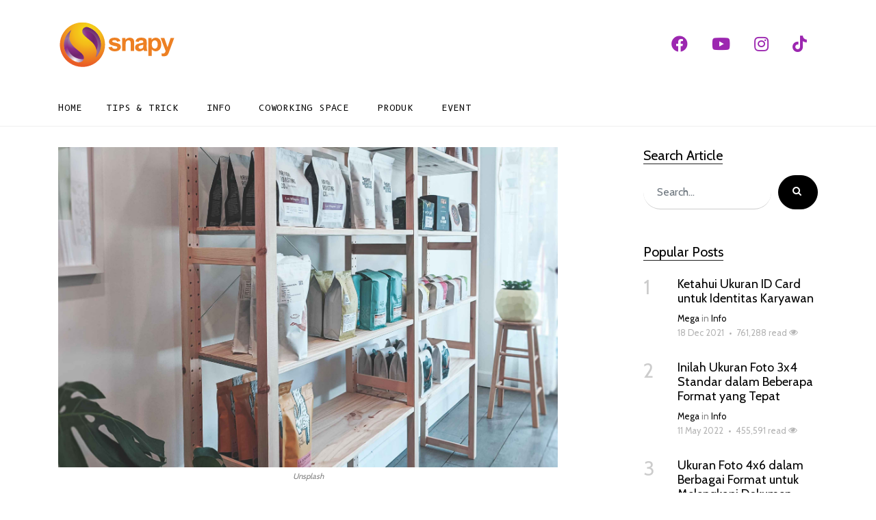

--- FILE ---
content_type: text/html; charset=UTF-8
request_url: https://snapy.co.id/artikel/desain-standing-pouch-sesuai-produk
body_size: 7645
content:
<!DOCTYPE html>
<html lang="en" prefix="og: http://ogp.me/ns# fb: http://ogp.me/ns/fb#">

<head>
    <meta charset="utf-8">
    <meta name="viewport" content="width=device-width, initial-scale=1, shrink-to-fit=no">
    <meta name="google-site-verification" content="3LsVLKDhPcK8k9jm7YbUdTA6TwQ6sloXb9DSKfgRZTc" />
    <meta name="facebook-domain-verification" content="xrxcuyqri2fvf3tetog5ik7tii8hak" />
    <meta name="Author" content="Snapy">
    <meta name="Homepage" content="https://snapy.co.id/">
    <meta name="description" content="Bagaimana membuat tampilan desain standing pouch sesuai dengan produk yang dijual? Yuk simak tips desain standing pouch sesuai produknya berikut ini!">
    <meta name="keywords" content="standing pouch, kemasan standing pouch, kemasan pouch, pouch makanan ringan, standing pouch keripik">

    <meta property="og:type" content="website" />
    <meta property="og:site_name" content="Artikel Snapy" />
    <meta property="og:site" content="https://snapy.co.id/" />
    <meta property="og:title" content="Desain Standing Pouch sesuai Produk Makanan yang Dijual" />
    <meta property="og:description" content="Bagaimana membuat tampilan desain standing pouch sesuai dengan produk yang dijual? Yuk simak tips desain standing pouch sesuai produknya berikut ini!" />
    <meta property="og:url" content="https://snapy.co.id/artikel/desain-standing-pouch-sesuai-produk" />
    <meta property="og:image" content="https://snapy.co.id/gambar/artikel/desain-standing-pouch.jpg" />

    <link rel="canonical" href="https://snapy.co.id/artikel/desain-standing-pouch-sesuai-produk">

    <title>Desain Standing Pouch sesuai Produk Makanan yang Dijual</title>

    <!-- Favicons -->
    <link href="https://snapy.co.id/assets/assets_artikel/img/logo/icon-snapy.svg" rel="icon">
    <link href="https://snapy.co.id/assets/assets_artikel/img/logo/apple-touch-icon.png" rel="apple-touch-icon">

    <!-- Font -->
    <link rel="stylesheet" href="https://cdnjs.cloudflare.com/ajax/libs/font-awesome/5.15.4/css/all.min.css" integrity="sha512-1ycn6IcaQQ40/MKBW2W4Rhis/DbILU74C1vSrLJxCq57o941Ym01SwNsOMqvEBFlcgUa6xLiPY/NS5R+E6ztJQ==" crossorigin="anonymous" referrerpolicy="no-referrer" />

    <link rel="stylesheet" href="https://cdnjs.cloudflare.com/ajax/libs/font-awesome/4.7.0/css/font-awesome.min.css">
    <link rel="stylesheet" href="https://fonts.googleapis.com/css?family=B612+Mono|Cabin:400,700&display=swap">
    <link rel="stylesheet" href="https://snapy.co.id/assets/assets_artikel/fonts/icomoon/style.css">
    <link rel="stylesheet" href="https://snapy.co.id/assets/assets_artikel/fonts/flaticon/font/flaticon.css">


    <!-- CSS -->
    <link rel="stylesheet" href="https://snapy.co.id/assets/assets_artikel/css/bootstrap.min.css">
    <link rel="stylesheet" href="https://snapy.co.id/assets/assets_artikel/css/jquery-ui.css">
    <link rel="stylesheet" href="https://snapy.co.id/assets/assets_artikel/css/owl.carousel.min.css">
    <link rel="stylesheet" href="https://snapy.co.id/assets/assets_artikel/css/owl.theme.default.min.css">
    <link rel="stylesheet" href="https://snapy.co.id/assets/assets_artikel/css/owl.theme.default.min.css">
    <link rel="stylesheet" href="https://snapy.co.id/assets/assets_artikel/css/jquery.fancybox.min.css">
    <link rel="stylesheet" href="https://snapy.co.id/assets/assets_artikel/css/bootstrap-datepicker.css">
    <link rel="stylesheet" href="https://snapy.co.id/assets/assets_artikel/css/aos.css">
    <link rel="stylesheet" href="https://snapy.co.id/assets/assets_artikel/css/jquery.mb.YTPlayer.min.css" media="all" type="text/css">

    <!-- Custom CSS -->
    <link rel="stylesheet" href="https://snapy.co.id/assets/assets_artikel/css/style.css">
</head>

<body data-spy="scroll" data-target=".site-navbar-target" data-offset="300">

    <div class="site-wrap">

        <div class="site-mobile-menu site-navbar-target">
            <div class="site-mobile-menu-header">
                <div class="site-mobile-menu-close mt-3">
                    <span class="icon-close2 js-menu-toggle"></span>
                </div>
            </div>
            <div class="site-mobile-menu-body"></div>
        </div>

        <div class="header-top">

            <div class="container">
                <div class="row align-items-center">
                    <div class="col-12 col-lg-6 d-flex">
                        <a href="https://snapy.co.id/artikel" class="site-logo">
                            <img src="https://snapy.co.id/assets/assets_artikel/img/logo/logo-snapy.svg" alt="Logo">
                        </a>
                        <a href="#" class="ml-auto d-inline-block d-lg-none site-menu-toggle js-menu-toggle text-black"><span class="icon-menu h3"></span></a>
                    </div>

                    <div class="col-12 col-lg-6 ml-auto d-flex">
                        <div class="ml-md-auto top-social d-none d-lg-inline-block">
                                                        <a href="https://www.facebook.com/SnapyOfficial" class="d-inline-block p-3"><span style="font-size: 24px;color: #9C27B0" class="fab fa-facebook"></span></a>
                            <a href="https://www.youtube.com/@SnapyOfficial" class="d-inline-block p-3"><span style="font-size: 24px;color: #9C27B0" class="fab fa-youtube"></span></a>
                            <a href="https://www.instagram.com/snapyofficial/" class="d-inline-block p-3"><span style="font-size: 24px;color: #9C27B0" class="fab fa-instagram"></span></a>
                            <a href="https://vt.tiktok.com/ZSJMjQJu3/" class="d-inline-block p-3"><span style="font-size: 24px;color: #9C27B0" class="fab fa-tiktok"></span></a>
                                                    </div>

                    </div>
                    <div class="col-6 d-block d-lg-none text-right">

                    </div>
                </div>
            </div>

            <div class="site-navbar py-2 js-sticky-header site-navbar-target d-none pl-0 d-lg-block" role="banner">
                <div class="container">
                    <div class="d-flex align-items-center">
                        <div class="mr-auto">
                            <nav class="site-navigation position-relative text-right" role="navigation">
                                <ul class="site-menu main-menu js-clone-nav mr-auto d-none pl-0 d-lg-block">

                                    <li class="active">
                                        <a href="https://snapy.co.id/artikel" class="nav-link text-left">Home</a>
                                    </li>

                                                                        <li>
                                        <a href="https://snapy.co.id/artikel/kategori/tips-trick" class="nav-link text-left">Tips & Trick</a>
                                    </li>
                                                                        <li>
                                        <a href="https://snapy.co.id/artikel/kategori/info" class="nav-link text-left">Info</a>
                                    </li>
                                                                        <li>
                                        <a href="https://snapy.co.id/artikel/kategori/coworking-space" class="nav-link text-left">Coworking Space</a>
                                    </li>
                                                                        <li>
                                        <a href="https://snapy.co.id/artikel/kategori/produk" class="nav-link text-left">Produk</a>
                                    </li>
                                                                        <li>
                                        <a href="https://snapy.co.id/artikel/kategori/event" class="nav-link text-left">Event</a>
                                    </li>
                                                                    </ul>
                            </nav>
                        </div>
                    </div>
                </div>
            </div>

        </div><div class="site-section">
    <div class="container mt-3">
        <div class="row">
            <div class="col-lg-8 single-content">
                                                                <br>
                <p class="mb-4" style="text-align: center;">
                    <img src="https://snapy.co.id/gambar/artikel/desain-standing-pouch.jpg" alt="Image" class="img-fluid">
                    <br>
                    <small>
                        <font style="color:gray;"><em>Unsplash </em></font>
                    </small>
                </p>
                <h1 class="mb-4">
                    Desain Standing Pouch yang Menarik sesuai Produk Makanan yang Dijual                </h1>
                <div class="post-meta d-flex mb-3">
                    <div class="vcard">
                        <span class="d-block"><a href="#">Mega</a> in <a href="#">Tips & Trick</a></span>
                        <span class="date-read">21 Jun 2022 <span class="mx-1">&bullet;</span> 1,988 read <span class="icon-eye"></span></span>
                    </div>
                </div>

                <p>Standing pouch merupakan salah satu produk kemasan yang banyak dicari oleh penjual. Berbagai jenis standing pouch tersedia yang bisa dimanfaatkan untuk banyaknya pilihan produk. Mulai dari bubuk kopi, makanan ringan, hingga kemasan susu dengan tutup zipper yang kuat.&nbsp;</p>

<p>Selain tersedia dalam berbagai pilihan jenis, terdapat pula <a href="https://snapy.co.id/artikel/berikut-ukuran-dan-harga-standing-pouch-terbaru" target="_blank">ukuran standing pouch</a> yang berbeda-beda. Tentunya disesuaikan dengan ukuran dan berat produk yang dijual. Untuk itu, maka beberapa hal perlu diperhatikan sebelum membuat desain standing pouch yang menarik.</p>

<p>Tampilan visual yang menarik ketika pertama kali dipakai membuat standing pouch harus dibuat dengan unik dan beda. Biasanya kemasan standing pouch tersebut mewakili brand atau produk yang dijual dengan desain yang tak berbeda jauh.</p>

<p>Lalu, bagaimana tampilan desain <a href="https://snapy.co.id/produk/standing-pouch" target="_blank">standing pouch</a> untuk setiap produk yang dijual? Yuk simak informasinya di sini!</p>

<h2>1. Standing pouch keripik</h2>

<p>Penggunaan standing pouch banyak dipakai untuk produk keripik atau makanan ringan. Daripada membuat tampilan desain yang polos, kamu bisa membuat kemasan pouch yang menarik dna unik. Meskipun produk keripik memiliki potensi pasar yang luas, bukan berarti kamu menyepelekan penggunaan desain standing pouch.</p>

<p>Untuk membuat standing pouch yang menarik, kamu bisa menambahkan ilustrasi produk makanan yang cukup. Misalnya kamu menjual keripik singkong. Maka kamu bisa menambahkan ilustrasi keripik singkong pada desainnya untuk membuatnya menarik. Selain itu, padukan dengan warna cerah seperti oranye dan hitam untuk membuat konsumen penasaran.</p>

<h2>2. Standing pouch almond (kacang-kacangan)</h2>

<p>Selain pouch makanan ringan, beberapa makanan kacang-kacangan juga sudah banyak menggunakan kemasan pouch. Biasanya <a href="https://snapy.co.id/artikel/beda-produk-akan-beda-jenis-standing-pouchnya-lho-yuk-kenali-jenis-jenis-standing-pouch-berikut" target="_blank">jenis standing pouch</a> yang dipakai menggunakan jenis window yang mempercantik kemasan.&nbsp;</p>

<p>Dengan fitur window di kemasan pouch akan memperlihatkan bentuk dan warna produk di dalamnya. Setelah melihat sedikit produk, konsumen akan menaruh kepercayaan dan kualitas produk akan naik.</p>

<h2>3. Standing pouch kopi</h2>

<p>Menggunakan standing pouch tak selalu menggunakan warna yang cerah. Meskipun dianjurkan, pembuat <a href="https://snapy.co.id/produk/standing-pouch" target="_blank">desain standing pouch</a> juga harus mengikuti ciri khas produk dan brand tersebut. Beberapa kemasan full color tak selalu harus menggunakan banyak elemen dan warna.</p>

<p>Misalnya pada desain kemasan abon atau kopi yang dijual. Biasanya kemasan ini menggunakan wanra gelap atau netral yang mencerminkan produk tersebut. Tampilan visual ini dapat dibuat minimales dengan warna yang cenderung gelap.</p>

<h2>4. Standing pouch makanan siap saji</h2>

<p>Dalam setiap kemasan <a href="https://snapy.co.id/produk/standing-pouch" target="_blank">pouch makanan ringan</a>, tampilan visual yang menggugah akan membuat siapa saja penasaran dan mencoba produk tersebut. Produsen perlu membuat desain yang mencantumkan gambar produk yang menarik agar konsumen melirik produk yang mereka jual.</p>

<p>Misalnya pada kemasan produk sambal goreng. Konsumen akan lebih tertarik jika produsen menambahkan visual sambal goreng yang terlihat jelas dan menggoda. Apalagi jika ada dominasi warna merah yang menunjukkan warna citra sambal. Tambahkan juga bagian belakang kemasan dengan cara pemanasan dan penyajian yang akan memudahkan konsumen.</p>

<h2>5. Standing pouch produk herbal</h2>

<p>Umumnya produk herbal tidak terlalu banyak dibeli orang karena rasanya yang pahit dan tidka enak. Untuk itu, agar konsumen tertarik, kamu bisa membuat kemasan produk yang lebih eye catching. Tujuannya untuk membuat pasarnya lebih luas, terutama untuk anak-anak muda.</p>

<p>Misalnya produk herbal minuman sehat yang terbuat dari rempah-rempah herbal dibuat dengan clear dan visual rempah yang jelas. Warna oranye dapat menjadi pilihan untuk mendapatkan kemasan yang menarik. Berikan pula informasi produk yang ringkas dan jelas.</p>

<p>Itulah beberapa contoh dan tips membuat desain produk standing pouch sesuai dengan produk yang dijual. Jika kamu mencari tempat pembuatan standing pouch yang menarik dan unik, kamu bisa kunjungi percetakan Snapy atau melihat produk <a href="https://snapy.co.id/produk/standing-pouch" target="_blank">standing pouch</a>.</p>
                
                <div class="d-flex justify-content-center">
                    <a href="https://wa.me/6285388881234" target="_blank" id="chat_click" class="btn btn-success px-4"
                        style="letter-spacing: normal"><span class="icon-whatsapp"> Tanya Apa Saja Di Sini!</a>
                </div>

                <div class="pt-3">
                    <p>Categories: <a href="https://snapy.co.id/artikel/kategori/tips-trick">Tips & Trick</a></p>
                </div>

                <div class="pt-1">
                    <p><button class="button-share">Share </button>
                        <a href="http://www.facebook.com/sharer.php?u=https://snapy.co.id/artikel/desain-standing-pouch-sesuai-produk" target="_blank"><button class="button-share"><span class="icon-facebook"></span></button></a>

                        <a target="_blank" href="https://api.whatsapp.com/send?text=https://snapy.co.id/artikel/desain-standing-pouch-sesuai-produk"><button class="button-share"><span class="icon-whatsapp"></span></button></a>

                        <a target="_blank" href="http://twitter.com/share?text=Visit the link &url=https://snapy.co.id/artikel/desain-standing-pouch-sesuai-produk"><button class="button-share"><span class="icon-twitter"></span></button></a>

                        <a target="_blank" href="http://www.linkedin.com/shareArticle?mini=true&url=https://snapy.co.id/artikel/desain-standing-pouch-sesuai-produk"><button class="button-share"><span class="icon-linkedin"></span></button></a>

                        <a target="_blank" href="http://pinterest.com/pin/create/button/?url=https://snapy.co.id/artikel/desain-standing-pouch-sesuai-produk"><button class="button-share"><span class="icon-pinterest"></span></button></a>

                        <button class="button-share" onclick="copyToClipboard('#p1')"><span class="icon-share2"></span></button>
                    <p style="visibility: hidden;" id="p1">https://snapy.co.id/artikel/desain-standing-pouch-sesuai-produk</p>
                    </p>
                </div>
                <script type="text/javascript">
                function copyToClipboard(element) {
                    var $temp = $("<input>");
                    $("body").append($temp);
                    $temp.val($(element).text()).select();
                    document.execCommand("copy");
                    $temp.remove();
                    alert("Link Copied!");
                }
                </script>
                <script type="application/ld+json">
                {
                    "@context": "https://schema.org",
                    "@type": "BlogPosting",
                    "headline": "Desain Standing Pouch yang Menarik sesuai Produk Makanan yang Dijual",
                    "alternativeHeadline": "Desain Standing Pouch yang Menarik sesuai Produk Makanan yang Dijual",
                    "image": "https://snapy.co.id/admin-content/gambar/artikel/desain-standing-pouch.jpg",
                    "editor": "Mega",
                    "genre": "search engine optimization",
                    "keywords": "standing pouch, kemasan standing pouch, kemasan pouch, pouch makanan ringan, standing pouch keripik",
                    "publisher": "SNAPY",
                    "url": "https://snapy.co.id/artikel/desain-standing-pouch-sesuai-produk",
                    "datePublished": "21 Jun 2022",
                    "dateCreated": "21 Jun 2022",
                    "dateModified": "21 Jun 2022",
                    "description": "Get's Think Done",
                    "articleBody": "Standing pouch merupakan salah satu produk kemasan yang banyak dicari oleh penjual. Berbagai jeni",
                    "author": {
                        "@type": "Person",
                        "name": "Mega"
                    }
                }
                </script>
                            </div>
            <div class="col-lg-3 ml-auto">
                <br>
<div class="section-title">
    <h2 class="mb-3">Search Article</h2>
    <form action="https://snapy.co.id/artikel/search" method="post" accept-charset="utf-8">
    <!--form action="#" class="search-form d-inline-block"-->
    <div class="d-flex">
        <input type="text" class="form-control" name="cari" placeholder="Search..." aria-label="Search...">
        <button type="submit" class="btn btn-secondary"><span class="icon-search"></span></button>
    </div>
    </form>
</div>

<div class="section-title mb-3">
    <h2>Popular Posts</h2>
</div>

    <div class="trend-entry d-flex">
        <div class="number align-self-start">1</div>
        <div class="trend-contents">
            <h2><a href="https://snapy.co.id/artikel/ukuran-id-card">Ketahui Ukuran ID Card untuk Identitas Karyawan</a></h2>
            <div class="post-meta">
                <span class="d-block"><a href="#">Mega</a> in <a href="#">Info</a></span>
                <span class="date-read">18 Dec 2021 <span class="mx-1">&bullet;</span> 761,288 read <span class="icon-eye"></span></span>
            </div>
        </div>
    </div>
    <div class="trend-entry d-flex">
        <div class="number align-self-start">2</div>
        <div class="trend-contents">
            <h2><a href="https://snapy.co.id/artikel/ukuran-foto-3x4-dalam-berbagai-format">Inilah Ukuran Foto 3x4 Standar dalam Beberapa Format yang Tepat</a></h2>
            <div class="post-meta">
                <span class="d-block"><a href="#">Mega</a> in <a href="#">Info</a></span>
                <span class="date-read">11 May 2022 <span class="mx-1">&bullet;</span> 455,591 read <span class="icon-eye"></span></span>
            </div>
        </div>
    </div>
    <div class="trend-entry d-flex">
        <div class="number align-self-start">3</div>
        <div class="trend-contents">
            <h2><a href="https://snapy.co.id/artikel/ukuran-foto-4x6">Ukuran Foto 4x6 dalam Berbagai Format untuk Melengkapi Dokumen Resmi!</a></h2>
            <div class="post-meta">
                <span class="d-block"><a href="#">Mega</a> in <a href="#">Info</a></span>
                <span class="date-read">5 Sep 2022 <span class="mx-1">&bullet;</span> 419,444 read <span class="icon-eye"></span></span>
            </div>
        </div>
    </div>
    <div class="trend-entry d-flex">
        <div class="number align-self-start">4</div>
        <div class="trend-contents">
            <h2><a href="https://snapy.co.id/artikel/ukuran-banner">Beda Jenis, Beda Ukuran, lho! Inilah Berbagai Ukuran Banner sesuai Kebutuhan</a></h2>
            <div class="post-meta">
                <span class="d-block"><a href="#">Mega</a> in <a href="#">Info</a></span>
                <span class="date-read">24 Nov 2021 <span class="mx-1">&bullet;</span> 220,391 read <span class="icon-eye"></span></span>
            </div>
        </div>
    </div>
    <div class="trend-entry d-flex">
        <div class="number align-self-start">5</div>
        <div class="trend-contents">
            <h2><a href="https://snapy.co.id/artikel/ukuran-kartu-nama-yang-banyak-digunakan">Ukuran Kartu Nama Yang Banyak Digunakan </a></h2>
            <div class="post-meta">
                <span class="d-block"><a href="#">Bayu</a> in <a href="#">Info</a></span>
                <span class="date-read">28 Apr 2021 <span class="mx-1">&bullet;</span> 194,277 read <span class="icon-eye"></span></span>
            </div>
        </div>
    </div>
            </div>
        </div>
    </div>
</div><!-- FOOTER -->
<div class="site-section subscribe bg-light">
    <div class="container">
        <form action="#" class="row" style="text-align: center;">
            <div class="col-md-4 mr-auto">
                <h2>Contact Us</h2>
                <p style="color: #FF9800;">Jl. Martimbang Raya No.31<br>
                    RT.3/RW.5 Kebayoran Baru<br>
                    Jakarta Selatan - 12120<br>
                    DKI Jakarta, Indonesia<br>
                    Tel: 0853 8888 1234
                </p>
            </div>
            <div class="col-md-4 mr-auto">
                <h2>Outlet Snapy</h2>
                <p>
                                        <a href="https://snapy.co.id/branch/snapy-gandaria">Snapy Gandaria</a><br>
                                        <a href="https://snapy.co.id/branch/snapy-benhil">Snapy Benhil</a><br>
                                        <a href="https://snapy.co.id/branch/snapy-bintaro-1">Snapy Bintaro 3</a><br>
                                        <a href="https://snapy.co.id/branch/snapy-kelapa-gading">Snapy Kelapa Gading</a><br>
                                        <a href="https://snapy.co.id/branch/outlet">more...</a>
                </p>
            </div>
            <div class="col-md-4 ml-auto">
                <h2>Visit Us</h2>
                <p>
                    <a href="https://www.snapy.id/">Web Store</a><br>
                    <a href="https://snapy.co.id/branch">Branch</a><br>
                    <a href="https://www.snapy.id/foto/products/">Photobook</a><br>
                    <a href="https://snapy.co.id/pop-hitz">Floor Display</a><br>
                    <a href="https://snapy.co.id/franchise">Snapy Franchise</a>
                </p>
            </div>
        </form>
    </div>
</div>

<div class="footer bg-dark my-0">
    <div class="container">
        <div class="row">
            <div class="col-12">
                <div class="copyright mt-3 text-white">
                    <p>
                        Copyright &copy;<script>
                        document.write(new Date().getFullYear());
                        </script> All rights reserved
                    </p>
                </div>
            </div>
        </div>
    </div>
</div>


</div>
<!-- .site-wrap -->


<!-- loader -->
<div id="loader" class="show fullscreen">
    <svg class="circular" width="48px" height="48px">
        <circle class="path-bg" cx="24" cy="24" r="22" fill="none" stroke-width="4" stroke="#eeeeee" />
        <circle class="path" cx="24" cy="24" r="22" fill="none" stroke-width="4" stroke-miterlimit="10" stroke="#ff5e15" />
    </svg>
</div>

<script src="https://snapy.co.id/assets/assets_artikel/js/jquery-3.3.1.min.js"></script>
<script src="https://snapy.co.id/assets/assets_artikel/js/jquery-migrate-3.0.1.min.js"></script>
<script src="https://snapy.co.id/assets/assets_artikel/js/jquery-ui.js"></script>
<script src="https://snapy.co.id/assets/assets_artikel/js/popper.min.js"></script>
<script src="https://snapy.co.id/assets/assets_artikel/js/bootstrap.min.js"></script>
<script src="https://snapy.co.id/assets/assets_artikel/js/owl.carousel.min.js"></script>
<script src="https://snapy.co.id/assets/assets_artikel/js/jquery.stellar.min.js"></script>
<script src="https://snapy.co.id/assets/assets_artikel/js/jquery.countdown.min.js"></script>
<script src="https://snapy.co.id/assets/assets_artikel/js/bootstrap-datepicker.min.js"></script>
<script src="https://snapy.co.id/assets/assets_artikel/js/jquery.easing.1.3.js"></script>
<script src="https://snapy.co.id/assets/assets_artikel/js/aos.js"></script>
<script src="https://snapy.co.id/assets/assets_artikel/js/jquery.fancybox.min.js"></script>
<script src="https://snapy.co.id/assets/assets_artikel/js/jquery.sticky.js"></script>
<script src="https://snapy.co.id/assets/assets_artikel/js/jquery.mb.YTPlayer.min.js"></script>

<script src="https://snapy.co.id/assets/assets_artikel/js/main.js"></script>

<!-- Google tag (gtag.js) -->
<script async src="https://www.googletagmanager.com/gtag/js?id=G-7TQRFWWN4C"></script>
<script>
  window.dataLayer = window.dataLayer || [];
  function gtag(){dataLayer.push(arguments);}
  gtag('js', new Date());

  gtag('config', 'G-7TQRFWWN4C');
</script>

<!-- Google tag (gtag.js) advertsnp -->
<script async src="https://www.googletagmanager.com/gtag/js?id=G-J60MSLCHJ3"></script>
<script>
  window.dataLayer = window.dataLayer || [];
  function gtag(){dataLayer.push(arguments);}
  gtag('js', new Date());

  gtag('config', 'G-J60MSLCHJ3');
</script>

<!-- Google Tag Manager -->
<script>(function(w,d,s,l,i){w[l]=w[l]||[];w[l].push({'gtm.start':
new Date().getTime(),event:'gtm.js'});var f=d.getElementsByTagName(s)[0],
j=d.createElement(s),dl=l!='dataLayer'?'&l='+l:'';j.async=true;j.src=
'https://www.googletagmanager.com/gtm.js?id='+i+dl;f.parentNode.insertBefore(j,f);
})(window,document,'script','dataLayer','GTM-T7T82L5X');</script>
<!-- End Google Tag Manager -->

<!-- Google Tag Manager (noscript) -->
<noscript><iframe src="https://www.googletagmanager.com/ns.html?id=GTM-T7T82L5X"
height="0" width="0" style="display:none;visibility:hidden"></iframe></noscript>
<!-- End Google Tag Manager (noscript) -->


<script>
  window.fbAsyncInit = function() {
    FB.init({
      appId      : '{your-app-id}',
      cookie     : true,
      xfbml      : true,
      version    : '{api-version}'
    });
      
    FB.AppEvents.logPageView();   
      
  };

  (function(d, s, id){
     var js, fjs = d.getElementsByTagName(s)[0];
     if (d.getElementById(id)) {return;}
     js = d.createElement(s); js.id = id;
     js.src = "https://connect.facebook.net/en_US/sdk.js";
     fjs.parentNode.insertBefore(js, fjs);
   }(document, 'script', 'facebook-jssdk'));
</script>
</body>

</html>

--- FILE ---
content_type: text/css
request_url: https://snapy.co.id/assets/assets_artikel/css/style.css
body_size: 5130
content:
/* Base */

html {
    overflow-x: hidden;
}

body {
    line-height: 1.7;
    color: gray;
    font-weight: 300;
    font-size: .9rem;
}

::-moz-selection {
    background: #000;
    color: #fff;
}

::selection {
    background: #000;
    color: #fff;
}

a {
    color: #FF9800;
    -webkit-transition: .3s all ease;
    -o-transition: .3s all ease;
    transition: .3s all ease;
}

a:hover {
    text-decoration: none;
}

h1,
h2,
h3,
h4,
h5,
.h1,
.h2,
.h3,
.h4,
.h5 {
    font-family: "Cabin", -apple-system, BlinkMacSystemFont, "Segoe UI", Roboto, "Helvetica Neue", Arial, sans-serif, "Apple Color Emoji", "Segoe UI Emoji", "Segoe UI Symbol", "Noto Color Emoji";
}

.page-banner {
    position: relative;
    margin-top: 16px;
    margin-bottom: 16px;
    height: 250px;
    background-color: #F6F5FC;
    color: #645F88;
    border-radius: 30px;
}

.border-2 {
    border-width: 2px;
}

.text-black {
    color: #000 !important;
}

.bg-black {
    background: #000 !important;
}

.color-black-opacity-5 {
    color: rgba(0, 0, 0, 0.5);
}

.color-white-opacity-5 {
    color: rgba(255, 255, 255, 0.5);
}

.site-wrap:before {
    display: none;
    -webkit-transition: .3s all ease-in-out;
    -o-transition: .3s all ease-in-out;
    transition: .3s all ease-in-out;
    background: rgba(0, 0, 0, 0.6);
    content: "";
    position: absolute;
    z-index: 2000;
    top: 0;
    left: 0;
    right: 0;
    bottom: 0;
    opacity: 0;
    visibility: hidden;
}

.offcanvas-menu .site-wrap {
    height: 100%;
    width: 100%;
    z-index: 2;
}

.offcanvas-menu .site-wrap:before {
    opacity: 1;
    visibility: visible;
}

.line-height-1 {
    line-height: 1 !important;
}

.bg-black {
    background: #000;
}

.site-section {
    padding: 2.5em 0;
}

@media (min-width: 768px) {
    .site-section {
        padding: 3em 0;
    }
}

.site-section.site-section-sm {
    padding: 4em 0;
}

.site-section-heading {
    padding-bottom: 20px;
    margin-bottom: 0px;
    position: relative;
    font-size: 2.5rem;
}

@media (min-width: 768px) {
    .site-section-heading {
        font-size: 3rem;
    }
}

.border-top {
    border-top: 1px solid #edf0f5 !important;
}

.bg-text-line {
    display: inline;
    background: #000;
    -webkit-box-shadow: 20px 0 0 #000, -20px 0 0 #000;
    box-shadow: 20px 0 0 #000, -20px 0 0 #000;
}

.text-white-opacity-05 {
    color: rgba(255, 255, 255, 0.5);
}

.text-black-opacity-05 {
    color: rgba(0, 0, 0, 0.5);
}

.hover-bg-enlarge {
    overflow: hidden;
    position: relative;
}

@media (max-width: 991.98px) {
    .hover-bg-enlarge {
        height: auto !important;
    }
}

.hover-bg-enlarge>div {
    -webkit-transform: scale(1);
    -ms-transform: scale(1);
    transform: scale(1);
    -webkit-transition: .8s all ease-in-out;
    -o-transition: .8s all ease-in-out;
    transition: .8s all ease-in-out;
}

.hover-bg-enlarge:hover>div,
.hover-bg-enlarge:focus>div,
.hover-bg-enlarge:active>div {
    -webkit-transform: scale(1.2);
    -ms-transform: scale(1.2);
    transform: scale(1.2);
}

@media (max-width: 991.98px) {
    .hover-bg-enlarge .bg-image-md-height {
        height: 300px !important;
    }
}

.bg-image {
    background-size: cover;
    background-position: center center;
    background-repeat: no-repeat;
    background-attachment: fixed;
}

.bg-image.overlay {
    position: relative;
}

.bg-image.overlay:after {
    position: absolute;
    content: "";
    top: 0;
    left: 0;
    right: 0;
    bottom: 0;
    z-index: 0;
    width: 100%;
    background: rgba(0, 0, 0, 0.7);
}

.bg-image>.container {
    position: relative;
    z-index: 1;
}

@media (max-width: 991.98px) {
    .img-md-fluid {
        max-width: 100%;
    }
}

@media (max-width: 991.98px) {
    .display-1,
    .display-3 {
        font-size: 3rem;
    }
}

.play-single-big {
    width: 90px;
    height: 90px;
    display: inline-block;
    border: 2px solid #fff;
    color: #fff !important;
    border-radius: 50%;
    position: relative;
    -webkit-transition: .3s all ease-in-out;
    -o-transition: .3s all ease-in-out;
    transition: .3s all ease-in-out;
}

.play-single-big>span {
    font-size: 50px;
    position: absolute;
    top: 50%;
    left: 50%;
    -webkit-transform: translate(-40%, -50%);
    -ms-transform: translate(-40%, -50%);
    transform: translate(-40%, -50%);
}

.play-single-big:hover {
    width: 120px;
    height: 120px;
}

.overlap-to-top {
    margin-top: -150px;
}

.ul-check {
    margin-bottom: 50px;
}

.ul-check li {
    position: relative;
    padding-left: 35px;
    margin-bottom: 15px;
    line-height: 1.5;
}

.ul-check li:before {
    left: 0;
    font-size: 20px;
    top: -.3rem;
    font-family: "icomoon";
    content: "\e5ca";
    position: absolute;
}

.ul-check.white li:before {
    color: #fff;
}

.ul-check.success li:before {
    color: #8bc34a;
}

.ul-check.primary li:before {
    color: #8bc34a;
}

.select-wrap,
.wrap-icon {
    position: relative;
}

.select-wrap .icon,
.wrap-icon .icon {
    position: absolute;
    right: 10px;
    top: 50%;
    -webkit-transform: translateY(-50%);
    -ms-transform: translateY(-50%);
    transform: translateY(-50%);
    font-size: 22px;
}

.select-wrap select,
.wrap-icon select {
    -webkit-appearance: none;
    -moz-appearance: none;
    appearance: none;
    width: 100%;
}


/* Navbar */

.site-logo {
    font-size: 2rem;
    color: #000;
}

.site-navbar {
    margin-bottom: 0px;
    z-index: 1999;
    width: 100%;
    background: #fff;
    font-family: "B612 Mono", monospace;
}

.site-navbar .site-navigation.border-bottom {
    border-bottom: 1px solid #f3f3f4 !important;
}

.site-navbar .site-navigation .site-menu {
    margin-left: 0;
    padding-left: 0;
    margin-bottom: 0;
}

.site-navbar .site-navigation .site-menu .active>a {
    color: #000;
    display: inline-block;
    padding-left: 10px;
    padding-right: 10px;
}

.site-navbar .site-navigation .site-menu a {
    text-decoration: none !important;
    display: inline-block;
}

.site-navbar .site-navigation .site-menu>li {
    display: inline-block;
}

.site-navbar .site-navigation .site-menu>li:first-child>a {
    padding-left: 0;
}

.site-navbar .site-navigation .site-menu>li>a {
    text-transform: uppercase;
    font-size: .8rem;
    letter-spacing: .05rem;
    font-weight: 400;
    display: inline-block;
    text-decoration: none !important;
    color: #000;
}

.site-navbar .site-navigation .site-menu>li>a:hover {
    color: #000;
}

.site-navbar .site-navigation .site-menu .has-children {
    position: relative;
}

.site-navbar .site-navigation .site-menu .has-children>a {
    position: relative;
    padding-right: 20px;
}

.site-navbar .site-navigation .site-menu .has-children>a:before {
    position: absolute;
    content: "\e313";
    font-size: 16px;
    top: 50%;
    right: 0;
    -webkit-transform: translateY(-50%);
    -ms-transform: translateY(-50%);
    transform: translateY(-50%);
    font-family: 'icomoon';
}

.site-navbar .site-navigation .site-menu .has-children .dropdown {
    visibility: hidden;
    opacity: 0;
    top: 100%;
    position: absolute;
    text-align: left;
    border-top: 2px solid #000;
    -webkit-box-shadow: 0 2px 10px -2px rgba(0, 0, 0, 0.1);
    box-shadow: 0 2px 10px -2px rgba(0, 0, 0, 0.1);
    border-left: 1px solid #edf0f5;
    border-right: 1px solid #edf0f5;
    border-bottom: 1px solid #edf0f5;
    padding: 0px 0;
    margin-top: 20px;
    margin-left: 0px;
    background: #fff;
    -webkit-transition: 0.2s 0s;
    -o-transition: 0.2s 0s;
    transition: 0.2s 0s;
}

.site-navbar .site-navigation .site-menu .has-children .dropdown.arrow-top {
    position: absolute;
}

.site-navbar .site-navigation .site-menu .has-children .dropdown.arrow-top:before {
    bottom: 100%;
    left: 20%;
    border: solid transparent;
    content: " ";
    height: 0;
    width: 0;
    position: absolute;
    pointer-events: none;
}

.site-navbar .site-navigation .site-menu .has-children .dropdown.arrow-top:before {
    border-color: rgba(136, 183, 213, 0);
    border-bottom-color: #fff;
    border-width: 10px;
    margin-left: -10px;
}

.site-navbar .site-navigation .site-menu .has-children .dropdown a {
    font-size: 16px;
    text-transform: none;
    letter-spacing: normal;
    -webkit-transition: 0s all;
    -o-transition: 0s all;
    transition: 0s all;
    color: #343a40;
}

.site-navbar .site-navigation .site-menu .has-children .dropdown .active>a {
    color: #8bc34a !important;
}

.site-navbar .site-navigation .site-menu .has-children .dropdown>li {
    list-style: none;
    padding: 0;
    margin: 0;
    min-width: 200px;
}

.site-navbar .site-navigation .site-menu .has-children .dropdown>li>a {
    padding: 9px 20px;
    display: block;
}

.site-navbar .site-navigation .site-menu .has-children .dropdown>li>a:hover {
    background: #f4f5f9;
    color: #25262a;
}

.site-navbar .site-navigation .site-menu .has-children .dropdown>li.has-children>a:before {
    content: "\e315";
    right: 20px;
}

.site-navbar .site-navigation .site-menu .has-children .dropdown>li.has-children>.dropdown,
.site-navbar .site-navigation .site-menu .has-children .dropdown>li.has-children>ul {
    left: 100%;
    top: 0;
}

.site-navbar .site-navigation .site-menu .has-children .dropdown>li.has-children:hover>a,
.site-navbar .site-navigation .site-menu .has-children .dropdown>li.has-children:active>a,
.site-navbar .site-navigation .site-menu .has-children .dropdown>li.has-children:focus>a {
    background: #f4f5f9;
    color: #25262a;
}

.site-navbar .site-navigation .site-menu .has-children:hover>a,
.site-navbar .site-navigation .site-menu .has-children:focus>a,
.site-navbar .site-navigation .site-menu .has-children:active>a {
    color: #000;
}

.site-navbar .site-navigation .site-menu .has-children:hover,
.site-navbar .site-navigation .site-menu .has-children:focus,
.site-navbar .site-navigation .site-menu .has-children:active {
    cursor: pointer;
}

.site-navbar .site-navigation .site-menu .has-children:hover>.dropdown,
.site-navbar .site-navigation .site-menu .has-children:focus>.dropdown,
.site-navbar .site-navigation .site-menu .has-children:active>.dropdown {
    -webkit-transition-delay: 0s;
    -o-transition-delay: 0s;
    transition-delay: 0s;
    margin-top: 0px;
    visibility: visible;
    opacity: 1;
}

.site-navbar .site-navigation .site-menu.site-menu-dark>li>a {
    color: #000;
}

.site-mobile-menu {
    width: 300px;
    position: fixed;
    right: 0;
    z-index: 2000;
    padding-top: 20px;
    background: #fff;
    height: calc(100vh);
    -webkit-transform: translateX(110%);
    -ms-transform: translateX(110%);
    transform: translateX(110%);
    -webkit-box-shadow: -10px 0 20px -10px rgba(0, 0, 0, 0.1);
    box-shadow: -10px 0 20px -10px rgba(0, 0, 0, 0.1);
    -webkit-transition: .3s all ease-in-out;
    -o-transition: .3s all ease-in-out;
    transition: .3s all ease-in-out;
}

.offcanvas-menu .site-mobile-menu {
    -webkit-transform: translateX(0%);
    -ms-transform: translateX(0%);
    transform: translateX(0%);
}

.site-mobile-menu .site-mobile-menu-header {
    width: 100%;
    float: left;
    padding-left: 20px;
    padding-right: 20px;
}

.site-mobile-menu .site-mobile-menu-header .site-mobile-menu-close {
    float: right;
    margin-top: 8px;
}

.site-mobile-menu .site-mobile-menu-header .site-mobile-menu-close span {
    font-size: 30px;
    display: inline-block;
    padding-left: 10px;
    padding-right: 0px;
    line-height: 1;
    cursor: pointer;
    -webkit-transition: .3s all ease;
    -o-transition: .3s all ease;
    transition: .3s all ease;
}

.site-mobile-menu .site-mobile-menu-header .site-mobile-menu-close span:hover {
    color: #25262a;
}

.site-mobile-menu .site-mobile-menu-header .site-mobile-menu-logo {
    float: left;
    margin-top: 10px;
    margin-left: 0px;
}

.site-mobile-menu .site-mobile-menu-header .site-mobile-menu-logo a {
    display: inline-block;
    text-transform: uppercase;
}

.site-mobile-menu .site-mobile-menu-header .site-mobile-menu-logo a img {
    max-width: 70px;
}

.site-mobile-menu .site-mobile-menu-header .site-mobile-menu-logo a:hover {
    text-decoration: none;
}

.site-mobile-menu .site-mobile-menu-body {
    overflow-y: scroll;
    -webkit-overflow-scrolling: touch;
    position: relative;
    padding: 0 20px 20px 20px;
    height: calc(100vh - 52px);
    padding-bottom: 150px;
}

.site-mobile-menu .site-nav-wrap {
    padding: 0;
    margin: 0;
    list-style: none;
    position: relative;
}

.site-mobile-menu .site-nav-wrap a {
    padding: 10px 20px;
    display: block;
    position: relative;
    color: #212529;
}

.site-mobile-menu .site-nav-wrap a:hover {
    color: #8bc34a;
}

.site-mobile-menu .site-nav-wrap li {
    position: relative;
    display: block;
}

.site-mobile-menu .site-nav-wrap li.active>a {
    color: #8bc34a !important;
}

.site-mobile-menu .site-nav-wrap .arrow-collapse {
    position: absolute;
    right: 0px;
    top: 10px;
    z-index: 20;
    width: 36px;
    height: 36px;
    text-align: center;
    cursor: pointer;
    border-radius: 50%;
}

.site-mobile-menu .site-nav-wrap .arrow-collapse:hover {
    background: #f8f9fa;
}

.site-mobile-menu .site-nav-wrap .arrow-collapse:before {
    font-size: 12px;
    z-index: 20;
    font-family: "icomoon";
    content: "\f078";
    position: absolute;
    top: 50%;
    left: 50%;
    -webkit-transform: translate(-50%, -50%) rotate(-180deg);
    -ms-transform: translate(-50%, -50%) rotate(-180deg);
    transform: translate(-50%, -50%) rotate(-180deg);
    -webkit-transition: .3s all ease;
    -o-transition: .3s all ease;
    transition: .3s all ease;
}

.site-mobile-menu .site-nav-wrap .arrow-collapse.collapsed:before {
    -webkit-transform: translate(-50%, -50%);
    -ms-transform: translate(-50%, -50%);
    transform: translate(-50%, -50%);
}

.site-mobile-menu .site-nav-wrap>li {
    display: block;
    position: relative;
    float: left;
    width: 100%;
}

.site-mobile-menu .site-nav-wrap>li>a {
    padding-left: 20px;
    font-size: 20px;
}

.site-mobile-menu .site-nav-wrap>li>ul {
    padding: 0;
    margin: 0;
    list-style: none;
}

.site-mobile-menu .site-nav-wrap>li>ul>li {
    display: block;
}

.site-mobile-menu .site-nav-wrap>li>ul>li>a {
    padding-left: 40px;
    font-size: 16px;
}

.site-mobile-menu .site-nav-wrap>li>ul>li>ul {
    padding: 0;
    margin: 0;
}

.site-mobile-menu .site-nav-wrap>li>ul>li>ul>li {
    display: block;
}

.site-mobile-menu .site-nav-wrap>li>ul>li>ul>li>a {
    font-size: 16px;
    padding-left: 60px;
}

.site-mobile-menu .site-nav-wrap[data-class="social"] {
    float: left;
    width: 100%;
    margin-top: 30px;
    padding-bottom: 5em;
}

.site-mobile-menu .site-nav-wrap[data-class="social"]>li {
    width: auto;
}

.site-mobile-menu .site-nav-wrap[data-class="social"]>li:first-child a {
    padding-left: 15px !important;
}

.sticky-wrapper {
    position: absolute;
    z-index: 100;
    width: 100%;
    background: #fff;
}

@media (max-width: 991.98px) {
    .sticky-wrapper {
        display: none;
    }
}

.sticky-wrapper+.site-blocks-cover {
    margin-top: 96px;
}

.sticky-wrapper .site-navbar {
    -webkit-transition: .3s all ease;
    -o-transition: .3s all ease;
    transition: .3s all ease;
    border-bottom: 1px solid #efefef;
}

.sticky-wrapper .site-navbar .site-logo a {
    color: #000;
}

.sticky-wrapper .site-navbar .site-menu>li {
    display: inline-block;
}

.sticky-wrapper .site-navbar .site-menu>li.active>a {
    color: #000;
}

.sticky-wrapper.is-sticky .site-navbar .site-logo a {
    color: #000;
}

.sticky-wrapper.is-sticky .site-navbar .site-menu>li {
    display: inline-block;
}

.sticky-wrapper.is-sticky .site-navbar .site-menu>li>a {
    display: inline-block;
    text-decoration: none !important;
}

.sticky-wrapper.is-sticky .site-navbar .site-menu>li>a:hover {
    color: #000;
}

.sticky-wrapper.is-sticky .site-navbar .site-menu>li>a.active:after {
    background: #8bc34a;
}

.sticky-wrapper.is-sticky .site-navbar .site-menu>li.active>a {
    color: #000;
}

.sticky-wrapper .shrink {
    padding-top: 10px !important;
    padding-bottom: 10px !important;
}


/* Blocks */

.intro-section {
    background-size: cover;
    position: relative;
}

.intro-section,
.intro-section .container .row {
    height: 100vh;
    min-height: 700px;
}

.intro-section.innerpage,
.intro-section.innerpage .container .row {
    height: 75vh;
    min-height: 500px;
}

.intro-section:before {
    content: "";
    position: absolute;
    height: 100%;
    width: 100%;
    background: #222;
    opacity: .3;
    border-bottom-right-radius: 0px;
    background-size: cover;
    background-position: center;
    background-repeat: no-repeat;
}

@media (max-width: 991.98px) {
    .intro-section:before {
        width: 100%;
    }
}

.intro-section h1 {
    font-size: 3rem;
    font-weight: 300;
    color: #fff;
}

.intro-section h1 strong {
    font-weight: 700;
}

.intro-section p {
    color: #fff;
    font-size: 1.1rem;
}

.intro-section p a {
    color: #fff;
    text-decoration: underline;
}

.owl-slide-3,
.owl-slide,
.owl-style {
    position: relative;
}

.owl-slide-3 .owl-stage,
.owl-slide .owl-stage,
.owl-style .owl-stage {
    padding-top: 30px;
    padding-bottom: 30px;
}

.owl-slide-3 .owl-nav .owl-prev,
.owl-slide-3 .owl-nav .owl-next,
.owl-slide .owl-nav .owl-prev,
.owl-slide .owl-nav .owl-next,
.owl-style .owl-nav .owl-prev,
.owl-style .owl-nav .owl-next {
    position: absolute;
    top: 50%;
    text-align: center;
    width: 40px;
    height: 40px;
    -webkit-transform: translateY(-50%);
    -ms-transform: translateY(-50%);
    transform: translateY(-50%);
    background: #c6c6c687;
    border-radius: 20px;
}

.owl-slide-3 .owl-nav .owl-prev>span,
.owl-slide-3 .owl-nav .owl-next>span,
.owl-slide .owl-nav .owl-prev>span,
.owl-slide .owl-nav .owl-next>span,
.owl-style .owl-nav .owl-prev>span,
.owl-style .owl-nav .owl-next>span {
    font-size: 1.5rem;
    position: absolute;
    top: 50%;
    left: 50%;
    -webkit-transform: translate(-50%, -50%);
    -ms-transform: translate(-50%, -50%);
    transform: translate(-50%, -50%);
}

.owl-slide-3 .owl-nav .owl-prev,
.owl-slide .owl-nav .owl-prev,
.owl-style .owl-nav .owl-prev {
    left: 0;
}

.owl-slide-3 .owl-nav .owl-next,
.owl-slide .owl-nav .owl-next,
.owl-style .owl-nav .owl-next {
    right: 0;
}

.owl-slide-3 .owl-dots,
.owl-slide .owl-dots,
.owl-style .owl-dots {
    position: absolute;
    bottom: -0px;
    left: 50%;
    -webkit-transform: translateX(-50%);
    -ms-transform: translateX(-50%);
    transform: translateX(-50%);
    text-align: center;
}

.owl-slide-3 .owl-dots .owl-dot,
.owl-slide .owl-dots .owl-dot,
.owl-style .owl-dots .owl-dot {
    display: inline-block;
}

.owl-slide-3 .owl-dots .owl-dot>span,
.owl-slide .owl-dots .owl-dot>span,
.owl-style .owl-dots .owl-dot>span {
    border-radius: 0%;
    display: inline-block;
    width: 18px;
    height: 4px;
    margin: 2px 5px;
    background: rgba(0, 0, 0, 0.2);
}

.owl-slide-3 .owl-dots .owl-dot.active>span,
.owl-slide .owl-dots .owl-dot.active>span,
.owl-style .owl-dots .owl-dot.active>span {
    background: #8bc34a;
}

.owl-slide .owl-nav {
    display: none;
}

@media (max-width: 991.98px) {
    .owl-style .owl-nav {
        display: none;
    }
}

#loader {
    position: fixed;
    width: 96px;
    height: 96px;
    left: 50%;
    top: 50%;
    -webkit-transform: translate(-50%, -50%);
    -ms-transform: translate(-50%, -50%);
    transform: translate(-50%, -50%);
    background-color: rgba(255, 255, 255, 0.9);
    -webkit-box-shadow: 0px 24px 64px rgba(0, 0, 0, 0.24);
    box-shadow: 0px 24px 64px rgba(0, 0, 0, 0.24);
    border-radius: 16px;
    opacity: 0;
    visibility: hidden;
    -webkit-transition: opacity .2s ease-out, visibility 0s linear .2s;
    -o-transition: opacity .2s ease-out, visibility 0s linear .2s;
    transition: opacity .2s ease-out, visibility 0s linear .2s;
    z-index: 2000;
}

#loader.fullscreen {
    padding: 0;
    left: 0;
    top: 0;
    width: 100%;
    height: 100%;
    -webkit-transform: none;
    -ms-transform: none;
    transform: none;
    background-color: #fff;
    border-radius: 0;
    -webkit-box-shadow: none;
    box-shadow: none;
}

#loader.show {
    -webkit-transition: opacity .4s ease-out, visibility 0s linear 0s;
    -o-transition: opacity .4s ease-out, visibility 0s linear 0s;
    transition: opacity .4s ease-out, visibility 0s linear 0s;
    visibility: visible;
    opacity: 1;
}

#loader .circular {
    -webkit-animation: loader-rotate 2s linear infinite;
    animation: loader-rotate 2s linear infinite;
    position: absolute;
    left: calc(50% - 24px);
    top: calc(50% - 24px);
    display: block;
    -webkit-transform: rotate(0deg);
    -ms-transform: rotate(0deg);
    transform: rotate(0deg);
}

#loader .path {
    stroke-dasharray: 1, 200;
    stroke-dashoffset: 0;
    -webkit-animation: loader-dash 1.5s ease-in-out infinite;
    animation: loader-dash 1.5s ease-in-out infinite;
    stroke-linecap: round;
}

@-webkit-keyframes loader-rotate {
    100% {
        -webkit-transform: rotate(360deg);
        transform: rotate(360deg);
    }
}

@keyframes loader-rotate {
    100% {
        -webkit-transform: rotate(360deg);
        transform: rotate(360deg);
    }
}

@-webkit-keyframes loader-dash {
    0% {
        stroke-dasharray: 1, 200;
        stroke-dashoffset: 0;
    }
    50% {
        stroke-dasharray: 89, 200;
        stroke-dashoffset: -35px;
    }
    100% {
        stroke-dasharray: 89, 200;
        stroke-dashoffset: -136px;
    }
}

@keyframes loader-dash {
    0% {
        stroke-dasharray: 1, 200;
        stroke-dashoffset: 0;
    }
    50% {
        stroke-dasharray: 89, 200;
        stroke-dashoffset: -35px;
    }
    100% {
        stroke-dasharray: 89, 200;
        stroke-dashoffset: -136px;
    }
}


/*engineers*/

.services-1-wrap .service-1 {
    padding: 20px 30px;
    border: 1px solid #efefef;
    border-right: none;
    position: relative;
}

@media (max-width: 1199.98px) {
    .services-1-wrap .service-1 {
        border: 1px solid #efefef;
        margin-bottom: 30px;
    }
}

.services-1-wrap .service-1 .number {
    position: absolute;
    right: 10px;
    top: 10px;
    font-weight: 400;
    font-family: "Cabin", -apple-system, BlinkMacSystemFont, "Segoe UI", Roboto, "Helvetica Neue", Arial, sans-serif, "Apple Color Emoji", "Segoe UI Emoji", "Segoe UI Symbol", "Noto Color Emoji";
    color: #dcdcdc;
}

.services-1-wrap .service-1 .service-1-icon {
    position: relative;
    margin-left: 20px;
}

.services-1-wrap .service-1 .service-1-icon:before {
    position: absolute;
    content: "";
    -webkit-transform: rotate(45deg);
    -ms-transform: rotate(45deg);
    transform: rotate(45deg);
    z-index: -1;
    left: -20px;
    border-top: 40px solid transparent;
    border-bottom: 40px solid transparent;
    border-right: 40px solid #8bc34a;
}

.services-1-wrap .service-1 .service-1-icon>span {
    color: #000;
    font-size: 4rem;
}

.services-1-wrap .service-1 .service-1-content .service-heading {
    font-size: 1.5rem;
    color: #000;
    font-weight: 400;
}

.services-1-wrap .service-1 .service-1-content p {
    font-size: 15px;
}

.services-1-wrap [class^="col-"]:last-child .service-1 {
    border-right: 1px solid #efefef;
}

.header-top>.container {
    padding-top: 30px;
    padding-bottom: 30px;
}

.header-top .quick-contact-icons .icon {
    margin-right: 10px;
}

.header-top .quick-contact-icons .icon span {
    font-size: 40px;
    line-height: 0;
}

.header-top .quick-contact-icons .text .h4 {
    font-size: 1.2rem;
    color: #000;
    margin-bottom: 0;
}

.header-top .quick-contact-icons .text .caption-text {
    font-size: 1rem;
}

.block-2 {
    background: #09162a;
    padding: 7rem 0;
}

.block-2 .img-overlap {
    margin-top: -150px;
}

.block-3 {
    background: #09162a;
    padding: 7rem 0;
    margin-bottom: 14rem;
}

.section-title {
    color: #000;
    margin-bottom: 50px;
}

.section-title h2 {
    font-size: 20px;
    font-weight: 400;
    border-bottom: 1px solid #222;
    position: relative;
    display: inline-block;
}

.section-title h2:before {
    position: absolute;
    content: "";
    height: 1px;
    background: #777;
}

.section-subtitle {
    font-weight: 300;
    color: #8bc34a;
    text-transform: uppercase;
    font-size: 1.3rem;
}

.line-height-0 {
    line-height: 0;
}

.projects-carousel-wrap {
    position: relative;
    margin-bottom: -200px;
}

.project-item {
    position: relative;
    overflow: hidden;
}

.project-item:before {
    content: "";
    background: rgba(0, 0, 0, 0.7);
    top: 0;
    left: 0;
    right: 0;
    bottom: 0;
    position: absolute;
    opacity: 0;
    visibility: hidden;
    z-index: 1;
    -webkit-transition: .3s all ease;
    -o-transition: .3s all ease;
    transition: .3s all ease;
}

.project-item img {
    -webkit-transition: .5s all ease;
    -o-transition: .5s all ease;
    transition: .5s all ease;
    -webkit-transform: scale(1);
    -ms-transform: scale(1);
    transform: scale(1);
}

.project-item .project-item-contents {
    z-index: 9;
    position: absolute;
    bottom: 20px;
    left: 20px;
    right: 20px;
    -webkit-transition: .3s all ease;
    -o-transition: .3s all ease;
    transition: .3s all ease;
    -webkit-transform: translateY(100%);
    -ms-transform: translateY(100%);
    transform: translateY(100%);
    opacity: 0;
    visibility: hidden;
}

.project-item .project-item-contents .project-item-category {
    color: #8bc34a;
    font-family: "Cabin", -apple-system, BlinkMacSystemFont, "Segoe UI", Roboto, "Helvetica Neue", Arial, sans-serif, "Apple Color Emoji", "Segoe UI Emoji", "Segoe UI Symbol", "Noto Color Emoji";
    text-transform: uppercase;
}

.project-item .project-item-contents .project-item-title {
    color: #fff;
    margin-bottom: 0;
}

.project-item:hover:before {
    opacity: 1;
    visibility: visible;
}

.project-item:hover .project-item-contents {
    -webkit-transform: translateY(0%);
    -ms-transform: translateY(0%);
    transform: translateY(0%);
    opacity: 1;
    visibility: visible;
}

.project-item:hover img {
    -webkit-transform: scale(1.2);
    -ms-transform: scale(1.2);
    transform: scale(1.2);
}

.form-control:hover,
.form-control:focus,
.form-control:active {
    outline: none;
    -webkit-box-shadow: none;
    box-shadow: none;
}

.btn {
    text-transform: uppercase;
    font-size: 14px;
    letter-spacing: .2rem;
    font-family: "Cabin", -apple-system, BlinkMacSystemFont, "Segoe UI", Roboto, "Helvetica Neue", Arial, sans-serif, "Apple Color Emoji", "Segoe UI Emoji", "Segoe UI Symbol", "Noto Color Emoji";
}

.quote-form-wrap {
    background: #09162a;
    padding: 5rem;
}

.quote-form .form-control {
    border: none;
    padding-left: 0;
    padding-right: 0;
    border-bottom: 2px solid rgba(255, 255, 255, 0.5);
    border-radius: 0;
    padding-top: 10px;
    padding-bottom: 10px;
    background: transparent;
    color: #fff;
}

.quote-form .form-control::-webkit-input-placeholder {
    /* Chrome/Opera/Safari */
    color: #fff;
}

.quote-form .form-control::-moz-placeholder {
    /* Firefox 19+ */
    color: #fff;
}

.quote-form .form-control:-ms-input-placeholder {
    /* IE 10+ */
    color: #fff;
}

.quote-form .form-control:-moz-placeholder {
    /* Firefox 18- */
    color: #fff;
}

.quote-form .btn-primary:hover {
    background: #000;
    border-color: #000;
    color: #fff;
}

.person {
    position: relative;
}

.person figure {
    margin-bottom: 0;
    padding-bottom: 0;
    position: relative;
    overflow: hidden;
    margin-bottom: 30px;
}

.person img {
    -webkit-transition: .3s all ease;
    -o-transition: .3s all ease;
    transition: .3s all ease;
}

.person .person-contents {
    text-align: center;
}

.person .person-contents h3 {
    color: #000;
}

.person .person-contents .position {
    color: #8bc34a;
}

.person:hover img {
    -webkit-transform: scale(1.05);
    -ms-transform: scale(1.05);
    transform: scale(1.05);
}

.person .social {
    position: absolute;
    bottom: 10px;
    left: 10px;
    z-index: 2;
}

.person .social a {
    display: block;
    margin-bottom: 10px;
    width: 40px;
    height: 40px;
    background: #fff;
    position: relative;
}

.person .social a>span {
    position: absolute;
    top: 50%;
    left: 50%;
    -webkit-transform: translate(-50%, -50%);
    -ms-transform: translate(-50%, -50%);
    transform: translate(-50%, -50%);
}

.person .social a:hover {
    background: #000;
    color: #fff;
}

.testimonial img {
    width: 100px;
    height: 100px;
    border-radius: 50%;
    margin-bottom: 20px;
}

.testimonial blockquote p {
    font-size: 20px;
    color: #000;
    font-weight: 700;
}

.testimonial .client-name {
    font-family: "Cabin", -apple-system, BlinkMacSystemFont, "Segoe UI", Roboto, "Helvetica Neue", Arial, sans-serif, "Apple Color Emoji", "Segoe UI Emoji", "Segoe UI Symbol", "Noto Color Emoji";
    text-transform: uppercase;
    font-size: 1.2rem;
    color: #8bc34a;
}

.blog-entry .img-link {
    display: block;
    position: relative;
    overflow: hidden;
    margin-bottom: 30px;
}

.blog-entry .img-link img {
    -webkit-transition: .3s all ease;
    -o-transition: .3s all ease;
    transition: .3s all ease;
}

.blog-entry .img-link:hover img {
    -webkit-transform: scale(1.05);
    -ms-transform: scale(1.05);
    transform: scale(1.05);
}

.blog-entry .blog-entry-contents h3 {
    line-height: 1;
}

.blog-entry .blog-entry-contents h3 a {
    color: #000;
    font-weight: 400;
    font-size: 1.5rem;
}

.blog-entry .blog-entry-contents .meta {
    font-size: 1rem;
}

.blog-entry .blog-entry-contents .meta,
.blog-entry .blog-entry-contents .meta a {
    color: #b0b0b0;
}

.blog-entry .blog-entry-contents .meta a {
    color: #8bc34a;
}

.sidebar-box {
    margin-bottom: 30px;
    padding: 25px;
    font-size: 15px;
    width: 100%;
    float: left;
    background: #fff;
}

.sidebar-box *:last-child {
    margin-bottom: 0;
}

.sidebar-box h3 {
    font-size: 18px;
    margin-bottom: 15px;
}

.categories li,
.sidelink li {
    position: relative;
    margin-bottom: 10px;
    padding-bottom: 10px;
    border-bottom: 1px dotted #dee2e6;
    list-style: none;
}

.categories li:last-child,
.sidelink li:last-child {
    margin-bottom: 0;
    border-bottom: none;
    padding-bottom: 0;
}

.categories li a,
.sidelink li a {
    display: block;
}

.categories li a span,
.sidelink li a span {
    position: absolute;
    right: 0;
    top: 0;
    color: #ccc;
}

.categories li.active a,
.sidelink li.active a {
    color: #000;
    font-style: italic;
}

.comment-form-wrap {
    clear: both;
}

.comment-list {
    padding: 0;
    margin: 0;
}

.comment-list .children {
    padding: 50px 0 0 40px;
    margin: 0;
    float: left;
    width: 100%;
}

.comment-list li {
    padding: 0;
    margin: 0 0 30px 0;
    float: left;
    width: 100%;
    clear: both;
    list-style: none;
}

.comment-list li .vcard {
    width: 80px;
    float: left;
}

.comment-list li .vcard img {
    width: 50px;
    border-radius: 50%;
}

.comment-list li .comment-body {
    float: right;
    width: calc(100% - 80px);
}

.comment-list li .comment-body h3 {
    font-size: 18px;
    color: #000;
}

.comment-list li .comment-body .meta {
    text-transform: uppercase;
    font-size: 13px;
    letter-spacing: .1em;
    color: #ccc;
}

.comment-list li .comment-body .reply {
    padding: 5px 10px;
    background: #e6e6e6;
    color: #000;
    text-transform: uppercase;
    font-size: 14px;
}

.comment-list li .comment-body .reply:hover {
    color: #000;
    background: #e3e3e3;
}

.post-meta {
    font-size: .8rem;
}

.post-meta a {
    color: #000;
}

.bio-pic {
    -webkit-box-flex: 0;
    -ms-flex: 0 0 40px;
    flex: 0 0 40px;
}

.bio-pic img {
    max-width: 100%;
    border-radius: 50%;
}


/* For Meranda*/

.date-read {
    color: #b4b4b4;
}

.post-entry-1,
.post-entry-2 {
    font-size: .9rem;
    margin-bottom: 30px;
}

.post-entry-1 img,
.post-entry-2 img {
    margin-bottom: 30px;
}

.post-entry-1 h2,
.post-entry-2 h2 {
    font-size: 20px;
}

.post-entry-1 h2 a,
.post-entry-2 h2 a {
    color: #000;
}

.post-entry-2 {
    font-size: .9rem;
}

.post-entry-2 .thumbnail {
    background-size: cover;
    background-position: center;
    width: 50%;
}

.post-entry-2 .contents {
    width: 70%;
    padding: 10px 20px;
}

.post-entry-2 .contents h2 {
    font-size: 15px;
}

.post-entry-3 {
    font-size: .9rem;
    margin-bottom: 10px;
}

.post-entry-3 .thumbnail {
    background-size: cover;
    background-position: center;
    width: 250px;
    max-height: 100%;
}

.post-entry-3 .contents {
    width: 70%;
    padding: 10px 20px;
}

.post-entry-3 .contents h2 {
    font-size: 18px;
}

@media (max-width: 991.98px) {
    .post-entry-3 .thumbnail,
    .post-entry-3 .contents {
        width: 100%;
        max-height: auto;
    }
}

.trend-entry {
    margin-bottom: 30px;
}

.trend-entry .number {
    -webkit-box-flex: 0;
    -ms-flex: 0 0 50px;
    flex: 0 0 50px;
    font-size: 30px;
    line-height: 1;
    color: #ccc;
}

.trend-entry .trend-contents h2 {
    font-size: 18px;
}

.trend-entry .trend-contents h2 a {
    color: #000;
}

.caption {
    font-size: .9rem;
    text-transform: uppercase;
    letter-spacing: .1rem;
}

.caption.small {
    font-size: .6rem;
}

.half-post-entry .caption {
    font-size: .9rem;
    text-transform: uppercase;
    letter-spacing: .1rem;
}

.half-post-entry .img-bg,
.half-post-entry .contents {
    width: 50%;
}

@media (max-width: 991.98px) {
    .half-post-entry .img-bg,
    .half-post-entry .contents {
        width: 100%;
        height: 300px;
    }
}

.half-post-entry .img-bg {
    background-size: cover;
    background-position: center center;
    background-repeat: no-repeat;
}

.half-post-entry .contents {
    padding: 50px;
    font-size: .9rem;
    height: auto;
}

@media (max-width: 991.98px) {
    .half-post-entry .contents {
        padding: 30px;
    }
}

.half-post-entry .contents h2 {
    font-size: 26px;
}

.half-post-entry .contents h2 a {
    color: #000;
}

.more {
    color: #FF9800;
    text-transform: uppercase;
    font-size: .83rem;
}

.custom-pagination {
    padding: 0;
    margin: 0;
    font-size: .89rem;
    color: #000;
}

.custom-pagination li {
    display: inline-block;
}

.custom-pagination li a {
    padding: 10px 10px;
    display: inline-block;
    color: #b3b3b3;
}

.custom-pagination li a:hover {
    color: #000;
}

.custom-pagination li.active a {
    color: #000;
}

.form-control {
    margin-right: 10px;
    height: 50px;
    padding-left: 20px;
    padding-right: 20px;
    border-radius: 30px;
    border: none;
    background: #fff;
    border-bottom: 1px solid transparent;
    border-bottom: 1px solid #ccc;
}

.form-control:active,
.form-control:focus {
    border-bottom: 1px solid #ccc;
}

.btn {
    border-radius: 30px;
    background: #000;
    padding-left: 20px;
    padding-right: 20px;
    border-color: #000;
    color: #fff;
}

.subscribe form .form-control {
    margin-right: 10px;
    height: 50px;
    padding-left: 20px;
    padding-right: 20px;
    border-radius: 30px;
    border: none;
    background: #fff;
    border-bottom: 1px solid transparent;
    border-bottom: 1px solid #ccc;
}

.subscribe form .form-control:active,
.subscribe form .form-control:focus {
    border-bottom: 1px solid #ccc;
}

.subscribe form .btn {
    border-radius: 30px;
    background: #000;
    padding-left: 20px;
    padding-right: 20px;
    border-color: #000;
}

.subscribe form .btn:hover {
    background: #8bc34a;
    border-color: #8bc34a;
}

.subscribe form h2 {
    font-size: 1.2rem;
    color: #000;
}

.subscribe form p {
    font-size: .9rem;
}

.search-form .form-control {
    margin-right: 10px;
    height: 50px;
    padding-left: 20px;
    padding-right: 20px;
    border-radius: 30px;
    border: none;
    background: #fff;
    border-bottom: 1px solid transparent;
    border-bottom: 1px solid #ccc;
}

.search-form .form-control:active,
.search-form .form-control:focus {
    border-bottom: 1px solid #ccc;
}

.search-form .btn {
    border-radius: 30px;
    background: #000;
    padding-left: 20px;
    padding-right: 20px;
    border-color: #000;
}

.search-form .btn:hover {
    background: #8bc34a;
    border-color: #8bc34a;
}

.search-form h2 {
    font-size: 1.2rem;
    color: #000;
}

.search-form p {
    font-size: .9rem;
}

.footer {
    font-size: .85rem;
    text-align: center;
    margin: 20px 0 10px 0;
    /*padding: 2rem 0;*/
}

.top-social a {
    color: #000;
}

.top-social a:hover {
    color: #777;
}

.single-content h1 {
    font-size: 2rem;
    color: #000;
}

.single-content {
    font-size: .9rem;
}

.button-share {
    border: none;
    color: white;
    background-color: #607d8b;
    padding: 5px 10px 2px;
    /*4px 13px*/
    text-align: center;
    text-decoration: none;
    display: inline-block;
    font-size: 18px;
    margin: 4px 2px;
    cursor: pointer;
}

.imgbox {
    display: grid;
    height: 100%;
}

.center-fit {
    max-width: 100%;
    max-height: 100vh;
    margin: auto;
}